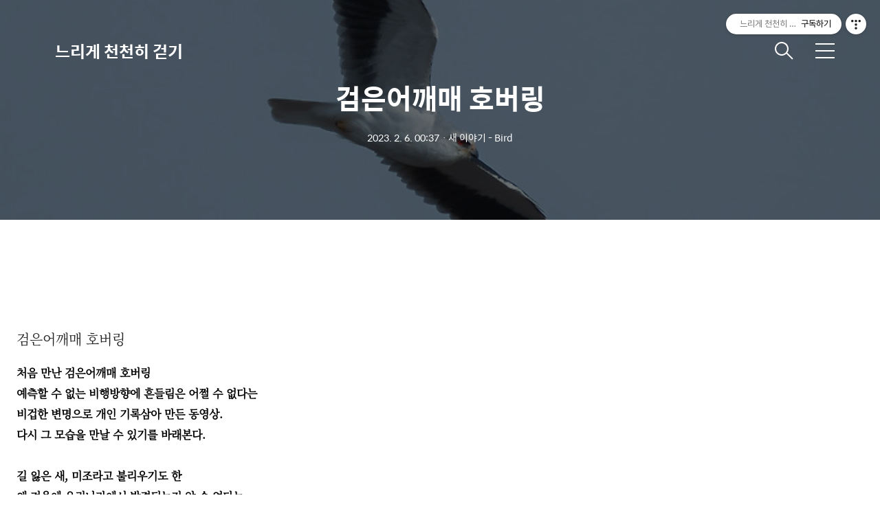

--- FILE ---
content_type: text/html;charset=UTF-8
request_url: https://miyoung-24.tistory.com/3158
body_size: 65049
content:
<!DOCTYPE html>
<html lang="ko">

                                                                                <head>
                <script type="text/javascript">if (!window.T) { window.T = {} }
window.T.config = {"TOP_SSL_URL":"https://www.tistory.com","PREVIEW":false,"ROLE":"guest","PREV_PAGE":"","NEXT_PAGE":"","BLOG":{"id":5449682,"name":"miyoung-24","title":"느리게 천천히 걷기","isDormancy":false,"nickName":"judy .","status":"open","profileStatus":"normal"},"NEED_COMMENT_LOGIN":true,"COMMENT_LOGIN_CONFIRM_MESSAGE":"이 블로그는 로그인한 사용자에게만 댓글 작성을 허용했습니다. 지금 로그인하시겠습니까?","LOGIN_URL":"https://www.tistory.com/auth/login/?redirectUrl=https://miyoung-24.tistory.com/3158","DEFAULT_URL":"https://miyoung-24.tistory.com","USER":{"name":null,"homepage":null,"id":0,"profileImage":null},"SUBSCRIPTION":{"status":"none","isConnected":false,"isPending":false,"isWait":false,"isProcessing":false,"isNone":true},"IS_LOGIN":false,"HAS_BLOG":false,"IS_SUPPORT":false,"IS_SCRAPABLE":false,"TOP_URL":"http://www.tistory.com","JOIN_URL":"https://www.tistory.com/member/join","PHASE":"prod","ROLE_GROUP":"visitor"};
window.T.entryInfo = {"entryId":3158,"isAuthor":false,"categoryId":529603,"categoryLabel":"새 이야기  - Bird"};
window.appInfo = {"domain":"tistory.com","topUrl":"https://www.tistory.com","loginUrl":"https://www.tistory.com/auth/login","logoutUrl":"https://www.tistory.com/auth/logout"};
window.initData = {};

window.TistoryBlog = {
    basePath: "",
    url: "https://miyoung-24.tistory.com",
    tistoryUrl: "https://miyoung-24.tistory.com",
    manageUrl: "https://miyoung-24.tistory.com/manage",
    token: "ngNRemW/Uz09r+Cbu/5fExaI2mx6n2vus8sJpvyKyEWAkdPVVYXnPmPBBtVRK5E7"
};
var servicePath = "";
var blogURL = "";</script>

                
                
                
                        <!-- BusinessLicenseInfo - START -->
        
            <link href="https://tistory1.daumcdn.net/tistory_admin/userblog/userblog-7c7a62cfef2026f12ec313f0ebcc6daafb4361d7/static/plugin/BusinessLicenseInfo/style.css" rel="stylesheet" type="text/css"/>

            <script>function switchFold(entryId) {
    var businessLayer = document.getElementById("businessInfoLayer_" + entryId);

    if (businessLayer) {
        if (businessLayer.className.indexOf("unfold_license") > 0) {
            businessLayer.className = "business_license_layer";
        } else {
            businessLayer.className = "business_license_layer unfold_license";
        }
    }
}
</script>

        
        <!-- BusinessLicenseInfo - END -->
        <!-- DaumShow - START -->
        <style type="text/css">#daumSearchBox {
    height: 21px;
    background-image: url(//i1.daumcdn.net/imgsrc.search/search_all/show/tistory/plugin/bg_search2_2.gif);
    margin: 5px auto;
    padding: 0;
}

#daumSearchBox input {
    background: none;
    margin: 0;
    padding: 0;
    border: 0;
}

#daumSearchBox #daumLogo {
    width: 34px;
    height: 21px;
    float: left;
    margin-right: 5px;
    background-image: url(//i1.daumcdn.net/img-media/tistory/img/bg_search1_2_2010ci.gif);
}

#daumSearchBox #show_q {
    background-color: transparent;
    border: none;
    font: 12px Gulim, Sans-serif;
    color: #555;
    margin-top: 4px;
    margin-right: 15px;
    float: left;
}

#daumSearchBox #show_btn {
    background-image: url(//i1.daumcdn.net/imgsrc.search/search_all/show/tistory/plugin/bt_search_2.gif);
    width: 37px;
    height: 21px;
    float: left;
    margin: 0;
    cursor: pointer;
    text-indent: -1000em;
}
</style>

        <!-- DaumShow - END -->

<!-- PreventCopyContents - START -->
<meta content="no" http-equiv="imagetoolbar"/>

<!-- PreventCopyContents - END -->

<!-- System - START -->

<!-- System - END -->

        <!-- GoogleSearchConsole - START -->
        
<!-- BEGIN GOOGLE_SITE_VERIFICATION -->
<meta name="google-site-verification" content="U5V47EFHr-mTN_j9sC76tr86mwlu6yDZnaxRhNYqymI"/>
<!-- END GOOGLE_SITE_VERIFICATION -->

        <!-- GoogleSearchConsole - END -->

        <!-- TistoryProfileLayer - START -->
        <link href="https://tistory1.daumcdn.net/tistory_admin/userblog/userblog-7c7a62cfef2026f12ec313f0ebcc6daafb4361d7/static/plugin/TistoryProfileLayer/style.css" rel="stylesheet" type="text/css"/>
<script type="text/javascript" src="https://tistory1.daumcdn.net/tistory_admin/userblog/userblog-7c7a62cfef2026f12ec313f0ebcc6daafb4361d7/static/plugin/TistoryProfileLayer/script.js"></script>

        <!-- TistoryProfileLayer - END -->

                
                <meta http-equiv="X-UA-Compatible" content="IE=Edge">
<meta name="format-detection" content="telephone=no">
<script src="//t1.daumcdn.net/tistory_admin/lib/jquery/jquery-3.5.1.min.js" integrity="sha256-9/aliU8dGd2tb6OSsuzixeV4y/faTqgFtohetphbbj0=" crossorigin="anonymous"></script>
<script type="text/javascript" src="//t1.daumcdn.net/tiara/js/v1/tiara-1.2.0.min.js"></script><meta name="referrer" content="always"/>
<meta name="google-adsense-platform-account" content="ca-host-pub-9691043933427338"/>
<meta name="google-adsense-platform-domain" content="tistory.com"/>
<meta name="description" content="검은어깨매 호버링 처음 만난 검은어깨매 호버링 예측할 수 없는 비행방향에 흔들림은 어쩔 수 없다는 비겁한 변명으로 개인 기록삼아 만든 동영상. 다시 그 모습을 만날 수 있기를 바래본다. 길 잃은 새, 미조라고 불리우기도 한 왜 겨울에 우리나라에서 발견되는지 알 수 없다는 신기하고 매력적인 새. 2013년 처음 발견되고 그 후 몇 차례 우리나라 이곳저곳에서 발견. 어쩌다 새 초보인 내게도 모습을 보여준 고마운 새로 기억될 것 같다 ㅎㅎ"/>
<meta property="og:type" content="article"/>
<meta property="og:url" content="https://miyoung-24.tistory.com/3158"/>
<meta property="og.article.author" content="judy ."/>
<meta property="og:site_name" content="느리게 천천히 걷기"/>
<meta property="og:title" content="검은어깨매 호버링"/>
<meta name="by" content="judy ."/>
<meta property="og:description" content="검은어깨매 호버링 처음 만난 검은어깨매 호버링 예측할 수 없는 비행방향에 흔들림은 어쩔 수 없다는 비겁한 변명으로 개인 기록삼아 만든 동영상. 다시 그 모습을 만날 수 있기를 바래본다. 길 잃은 새, 미조라고 불리우기도 한 왜 겨울에 우리나라에서 발견되는지 알 수 없다는 신기하고 매력적인 새. 2013년 처음 발견되고 그 후 몇 차례 우리나라 이곳저곳에서 발견. 어쩌다 새 초보인 내게도 모습을 보여준 고마운 새로 기억될 것 같다 ㅎㅎ"/>
<meta property="og:image" content="https://img1.daumcdn.net/thumb/R800x0/?scode=mtistory2&fname=https%3A%2F%2Fblog.kakaocdn.net%2Fdna%2FZfnZq%2FbtrX9E5IdDm%2FAAAAAAAAAAAAAAAAAAAAAL_et4O4hzk9WyOWA8JjBLoXiGKt-sxq3goXJs6_js4G%2Fimg.jpg%3Fcredential%3DyqXZFxpELC7KVnFOS48ylbz2pIh7yKj8%26expires%3D1772290799%26allow_ip%3D%26allow_referer%3D%26signature%3DwUmq46lc6MbuxYAMwsp33TS6bmM%253D"/>
<meta property="article:section" content="'사진'"/>
<meta name="twitter:card" content="summary_large_image"/>
<meta name="twitter:site" content="@TISTORY"/>
<meta name="twitter:title" content="검은어깨매 호버링"/>
<meta name="twitter:description" content="검은어깨매 호버링 처음 만난 검은어깨매 호버링 예측할 수 없는 비행방향에 흔들림은 어쩔 수 없다는 비겁한 변명으로 개인 기록삼아 만든 동영상. 다시 그 모습을 만날 수 있기를 바래본다. 길 잃은 새, 미조라고 불리우기도 한 왜 겨울에 우리나라에서 발견되는지 알 수 없다는 신기하고 매력적인 새. 2013년 처음 발견되고 그 후 몇 차례 우리나라 이곳저곳에서 발견. 어쩌다 새 초보인 내게도 모습을 보여준 고마운 새로 기억될 것 같다 ㅎㅎ"/>
<meta property="twitter:image" content="https://img1.daumcdn.net/thumb/R800x0/?scode=mtistory2&fname=https%3A%2F%2Fblog.kakaocdn.net%2Fdna%2FZfnZq%2FbtrX9E5IdDm%2FAAAAAAAAAAAAAAAAAAAAAL_et4O4hzk9WyOWA8JjBLoXiGKt-sxq3goXJs6_js4G%2Fimg.jpg%3Fcredential%3DyqXZFxpELC7KVnFOS48ylbz2pIh7yKj8%26expires%3D1772290799%26allow_ip%3D%26allow_referer%3D%26signature%3DwUmq46lc6MbuxYAMwsp33TS6bmM%253D"/>
<meta content="https://miyoung-24.tistory.com/3158" property="dg:plink" content="https://miyoung-24.tistory.com/3158"/>
<meta name="plink"/>
<meta name="title" content="검은어깨매 호버링"/>
<meta name="article:media_name" content="느리게 천천히 걷기"/>
<meta property="article:mobile_url" content="https://miyoung-24.tistory.com/m/3158"/>
<meta property="article:pc_url" content="https://miyoung-24.tistory.com/3158"/>
<meta property="article:mobile_view_url" content="https://miyoung-24.tistory.com/m/3158"/>
<meta property="article:pc_view_url" content="https://miyoung-24.tistory.com/3158"/>
<meta property="article:talk_channel_view_url" content="https://miyoung-24.tistory.com/m/3158"/>
<meta property="article:pc_service_home" content="https://www.tistory.com"/>
<meta property="article:mobile_service_home" content="https://www.tistory.com/m"/>
<meta property="article:txid" content="5449682_3158"/>
<meta property="article:published_time" content="2023-02-06T00:37:09+09:00"/>
<meta property="og:regDate" content="20230205053752"/>
<meta property="article:modified_time" content="2023-03-13T14:03:21+09:00"/>
<script type="module" src="https://tistory1.daumcdn.net/tistory_admin/userblog/userblog-7c7a62cfef2026f12ec313f0ebcc6daafb4361d7/static/pc/dist/index.js" defer=""></script>
<script type="text/javascript" src="https://tistory1.daumcdn.net/tistory_admin/userblog/userblog-7c7a62cfef2026f12ec313f0ebcc6daafb4361d7/static/pc/dist/index-legacy.js" defer="" nomodule="true"></script>
<script type="text/javascript" src="https://tistory1.daumcdn.net/tistory_admin/userblog/userblog-7c7a62cfef2026f12ec313f0ebcc6daafb4361d7/static/pc/dist/polyfills-legacy.js" defer="" nomodule="true"></script>
<link rel="stylesheet" type="text/css" href="https://t1.daumcdn.net/tistory_admin/www/style/font.css"/>
<link rel="stylesheet" type="text/css" href="https://tistory1.daumcdn.net/tistory_admin/userblog/userblog-7c7a62cfef2026f12ec313f0ebcc6daafb4361d7/static/style/content.css"/>
<link rel="stylesheet" type="text/css" href="https://tistory1.daumcdn.net/tistory_admin/userblog/userblog-7c7a62cfef2026f12ec313f0ebcc6daafb4361d7/static/pc/dist/index.css"/>
<link rel="stylesheet" type="text/css" href="https://tistory1.daumcdn.net/tistory_admin/userblog/userblog-7c7a62cfef2026f12ec313f0ebcc6daafb4361d7/static/style/uselessPMargin.css"/>
<script type="text/javascript">(function() {
    var tjQuery = jQuery.noConflict(true);
    window.tjQuery = tjQuery;
    window.orgjQuery = window.jQuery; window.jQuery = tjQuery;
    window.jQuery = window.orgjQuery; delete window.orgjQuery;
})()</script>
<script type="text/javascript" src="https://tistory1.daumcdn.net/tistory_admin/userblog/userblog-7c7a62cfef2026f12ec313f0ebcc6daafb4361d7/static/script/base.js"></script>
<script type="text/javascript" src="//developers.kakao.com/sdk/js/kakao.min.js"></script>

                
  <title>검은어깨매 호버링</title>
  <meta name="title" content="검은어깨매 호버링 :: 느리게 천천히 걷기" />
  <meta name="description" Content="느리게 천천히 걷기.
나비와 새,
여행과 사진,
그리고
소소한 일상과 짧은 여행기~

" />
  <meta charset="utf-8" />
  <meta name="viewport" content="width=device-width, height=device-height, initial-scale=1, minimum-scale=1.0, maximum-scale=1.0" />
  <meta http-equiv="X-UA-Compatible" content="IE=edge, chrome=1" />
  <link rel="alternate" type="application/rss+xml" title="느리게 천천히 걷기" href="https://miyoung-24.tistory.com/rss" />
  <link rel="shortcut icon" href="https://miyoung-24.tistory.com/favicon.ico" />
  <link rel="stylesheet" href="https://t1.daumcdn.net/tistory_admin/static/font/AvenirLTStd/AvenirLTStd.css" />
  <link rel="stylesheet" href="https://t1.daumcdn.net/tistory_admin/static/font/SpoqaHanSans/SpoqaHanSans.css" />
  <link rel="stylesheet" href="https://t1.daumcdn.net/tistory_admin/static/font/icomoon/icomoon.css" />
  <link rel="stylesheet" href="https://tistory1.daumcdn.net/tistory/5449682/skin/style.css?_version_=1679878682" />
  <link rel="stylesheet" href="https://tistory1.daumcdn.net/tistory/5449682/skin/images/slick.css?_version_=1679878682" />
  <script src="https://cdnjs.cloudflare.com/ajax/libs/jquery/3.3.1/jquery.js"></script>
  <script src="https://tistory1.daumcdn.net/tistory/5449682/skin/images/slick.js?_version_=1679878682"></script>
  <script src="https://tistory1.daumcdn.net/tistory/5449682/skin/images/common.js?_version_=1679878682"></script>
  <script src="https://unpkg.com/vh-check/dist/vh-check.min.js"></script>
  <script>
    (function () {
      // initialize the test
      var test = vhCheck();
    }());
  </script>


                
                
                <style type="text/css">.another_category {
    border: 1px solid #E5E5E5;
    padding: 10px 10px 5px;
    margin: 10px 0;
    clear: both;
}

.another_category h4 {
    font-size: 12px !important;
    margin: 0 !important;
    border-bottom: 1px solid #E5E5E5 !important;
    padding: 2px 0 6px !important;
}

.another_category h4 a {
    font-weight: bold !important;
}

.another_category table {
    table-layout: fixed;
    border-collapse: collapse;
    width: 100% !important;
    margin-top: 10px !important;
}

* html .another_category table {
    width: auto !important;
}

*:first-child + html .another_category table {
    width: auto !important;
}

.another_category th, .another_category td {
    padding: 0 0 4px !important;
}

.another_category th {
    text-align: left;
    font-size: 12px !important;
    font-weight: normal;
    word-break: break-all;
    overflow: hidden;
    line-height: 1.5;
}

.another_category td {
    text-align: right;
    width: 80px;
    font-size: 11px;
}

.another_category th a {
    font-weight: normal;
    text-decoration: none;
    border: none !important;
}

.another_category th a.current {
    font-weight: bold;
    text-decoration: none !important;
    border-bottom: 1px solid !important;
}

.another_category th span {
    font-weight: normal;
    text-decoration: none;
    font: 10px Tahoma, Sans-serif;
    border: none !important;
}

.another_category_color_gray, .another_category_color_gray h4 {
    border-color: #E5E5E5 !important;
}

.another_category_color_gray * {
    color: #909090 !important;
}

.another_category_color_gray th a.current {
    border-color: #909090 !important;
}

.another_category_color_gray h4, .another_category_color_gray h4 a {
    color: #737373 !important;
}

.another_category_color_red, .another_category_color_red h4 {
    border-color: #F6D4D3 !important;
}

.another_category_color_red * {
    color: #E86869 !important;
}

.another_category_color_red th a.current {
    border-color: #E86869 !important;
}

.another_category_color_red h4, .another_category_color_red h4 a {
    color: #ED0908 !important;
}

.another_category_color_green, .another_category_color_green h4 {
    border-color: #CCE7C8 !important;
}

.another_category_color_green * {
    color: #64C05B !important;
}

.another_category_color_green th a.current {
    border-color: #64C05B !important;
}

.another_category_color_green h4, .another_category_color_green h4 a {
    color: #3EA731 !important;
}

.another_category_color_blue, .another_category_color_blue h4 {
    border-color: #C8DAF2 !important;
}

.another_category_color_blue * {
    color: #477FD6 !important;
}

.another_category_color_blue th a.current {
    border-color: #477FD6 !important;
}

.another_category_color_blue h4, .another_category_color_blue h4 a {
    color: #1960CA !important;
}

.another_category_color_violet, .another_category_color_violet h4 {
    border-color: #E1CEEC !important;
}

.another_category_color_violet * {
    color: #9D64C5 !important;
}

.another_category_color_violet th a.current {
    border-color: #9D64C5 !important;
}

.another_category_color_violet h4, .another_category_color_violet h4 a {
    color: #7E2CB5 !important;
}
</style>

                
                <link rel="stylesheet" type="text/css" href="https://tistory1.daumcdn.net/tistory_admin/userblog/userblog-7c7a62cfef2026f12ec313f0ebcc6daafb4361d7/static/style/revenue.css"/>
<link rel="canonical" href="https://miyoung-24.tistory.com/3158"/>

<!-- BEGIN STRUCTURED_DATA -->
<script type="application/ld+json">
    {"@context":"http://schema.org","@type":"BlogPosting","mainEntityOfPage":{"@id":"https://miyoung-24.tistory.com/3158","name":null},"url":"https://miyoung-24.tistory.com/3158","headline":"검은어깨매 호버링","description":"검은어깨매 호버링 처음 만난 검은어깨매 호버링 예측할 수 없는 비행방향에 흔들림은 어쩔 수 없다는 비겁한 변명으로 개인 기록삼아 만든 동영상. 다시 그 모습을 만날 수 있기를 바래본다. 길 잃은 새, 미조라고 불리우기도 한 왜 겨울에 우리나라에서 발견되는지 알 수 없다는 신기하고 매력적인 새. 2013년 처음 발견되고 그 후 몇 차례 우리나라 이곳저곳에서 발견. 어쩌다 새 초보인 내게도 모습을 보여준 고마운 새로 기억될 것 같다 ㅎㅎ","author":{"@type":"Person","name":"judy .","logo":null},"image":{"@type":"ImageObject","url":"https://img1.daumcdn.net/thumb/R800x0/?scode=mtistory2&fname=https%3A%2F%2Fblog.kakaocdn.net%2Fdna%2FZfnZq%2FbtrX9E5IdDm%2FAAAAAAAAAAAAAAAAAAAAAL_et4O4hzk9WyOWA8JjBLoXiGKt-sxq3goXJs6_js4G%2Fimg.jpg%3Fcredential%3DyqXZFxpELC7KVnFOS48ylbz2pIh7yKj8%26expires%3D1772290799%26allow_ip%3D%26allow_referer%3D%26signature%3DwUmq46lc6MbuxYAMwsp33TS6bmM%253D","width":"800px","height":"800px"},"datePublished":"2023-02-06T00:37:09+09:00","dateModified":"2023-03-13T14:03:21+09:00","publisher":{"@type":"Organization","name":"TISTORY","logo":{"@type":"ImageObject","url":"https://t1.daumcdn.net/tistory_admin/static/images/openGraph/opengraph.png","width":"800px","height":"800px"}}}
</script>
<!-- END STRUCTURED_DATA -->
<link rel="stylesheet" type="text/css" href="https://tistory1.daumcdn.net/tistory_admin/userblog/userblog-7c7a62cfef2026f12ec313f0ebcc6daafb4361d7/static/style/dialog.css"/>
<link rel="stylesheet" type="text/css" href="//t1.daumcdn.net/tistory_admin/www/style/top/font.css"/>
<link rel="stylesheet" type="text/css" href="https://tistory1.daumcdn.net/tistory_admin/userblog/userblog-7c7a62cfef2026f12ec313f0ebcc6daafb4361d7/static/style/postBtn.css"/>
<link rel="stylesheet" type="text/css" href="https://tistory1.daumcdn.net/tistory_admin/userblog/userblog-7c7a62cfef2026f12ec313f0ebcc6daafb4361d7/static/style/tistory.css"/>
<script type="text/javascript" src="https://tistory1.daumcdn.net/tistory_admin/userblog/userblog-7c7a62cfef2026f12ec313f0ebcc6daafb4361d7/static/script/common.js"></script>

                
                </head>

                                                <body id="tt-body-page" class="theme_blue">
                
                
                
  
    <!-- warp / 테마 변경시 theme_pink / theme_blue / theme_green / theme_gray-->
    <div id="wrap">

      
      <!-- box_header -->
      <header class="box_header">
        <h1 class="title_logo">
          <a href="https://miyoung-24.tistory.com/" title="느리게 천천히 걷기" class="link_logo">
            
            
              느리게 천천히 걷기
            
          </a>
        </h1>

        <!-- <h1 class="title_logo" style="background-image:url('https://tistory1.daumcdn.net/tistory/5449682/skin/images/logo.jpg')"></h1> -->
        <button class="btn_search"></button>

        <!-- 메뉴 및 검색 버튼 클릭시 area_sidebar / area_popup 논처리 삭제 / body 에 style="overflow:hidden" 추가 -->
        <button type="button" class="btn_menu" title="메뉴"><span class="blind">메뉴</span></button>
      </header>
      <!-- // box_header -->

      <!-- container -->
      <div id="container">

        <!-- area_sidebar -->
        <aside class="area_sidebar thema_apply" style="display: none;">

          <div class="inner_sidebar">
            <div class="sidebar_header">
              <h1 class="title_logo">
                <a href="https://miyoung-24.tistory.com/" title="느리게 천천히 걷기" class="link_logo">
                  
                  
                    느리게 천천히 걷기
                  
                </a>
              </h1>
              <button type="button" class="btn_close" title="닫기"><span class="icon-Close"></span></button>
            </div>

            <div class="sidebar_contents">
              <div class="sidebar_menu">
                <div class="module module_plugin"><script type="text/javascript">window.chartData=[{"timestamp":"2026-01-26T00:00:00+09:00","count":53},{"timestamp":"2026-01-27T00:00:00+09:00","count":35},{"timestamp":"2026-01-28T00:00:00+09:00","count":22},{"timestamp":"2026-01-29T00:00:00+09:00","count":22},{"timestamp":"2026-01-30T00:00:00+09:00","count":80},{"timestamp":"2026-01-31T00:00:00+09:00","count":19},{"timestamp":"2026-02-01T00:00:00+09:00","count":15}];</script>
<script src="https://t1.daumcdn.net/tistory_admin/lib/chartjs/4.4.1/chart.umd.min.js"></script>
<script src="https://t1.daumcdn.net/tistory_admin/lib/chartjs/4.4.1/chart.js"></script>
<div id="chartdiv"><canvas id="chartctx"></canvas></div>
<div id="chart-time" style="font-size:11px;text-align:right;color:#999;margin-right:12px;">02-01 17:54</div></div>

              <!-- 태그 -->
              <div class="tag_zone">
                <h3 class="title_sidebar">태그</h3>
                <div class="box_tag">
                  <a href="/tag/%ED%83%90%EC%A1%B0" class="cloud4"> 탐조</a><a href="/tag/%EA%B5%AD%EB%82%B4%EC%97%AC%ED%96%89" class="cloud3"> 국내여행</a><a href="/tag/%EA%B2%A8%EC%9A%B8%EC%B2%A0%EC%83%88" class="cloud4"> 겨울철새</a><a href="/tag/%EB%8A%90%EB%A6%AC%EA%B2%8C%EC%B2%9C%EC%B2%9C%ED%9E%88%EA%B1%B7%EA%B8%B0" class="cloud1"> 느리게천천히걷기</a><a href="/tag/%EC%98%AC%EB%A6%BC%ED%94%BD%EA%B3%B5%EC%9B%90" class="cloud4"> 올림픽공원</a><a href="/tag/%EC%B2%9C%EC%97%B0%EA%B8%B0%EB%85%90%EB%AC%BC" class="cloud4"> 천연기념물</a><a href="/tag/%EC%95%BC%EC%83%9D%ED%99%94" class="cloud4"> 야생화</a><a href="/tag/%EC%B6%A9%EC%B2%AD%EB%8F%84%EC%97%AC%ED%96%89" class="cloud4"> 충청도여행</a><a href="/tag/%EA%B0%95%EC%9B%90%EB%8F%84" class="cloud4"> 강원도</a><a href="/tag/%EC%A5%AC%EB%94%94" class="cloud2"> 쥬디</a><a href="/tag/%EA%B2%BD%EC%83%81%EB%8F%84%EC%97%AC%ED%96%89" class="cloud4"> 경상도여행</a><a href="/tag/%EB%AC%BC%EC%88%98%EB%A6%AC" class="cloud4"> 물수리</a><a href="/tag/%EA%B0%95%EC%9B%90%EB%8F%84%EB%82%98%EB%B9%84" class="cloud4"> 강원도나비</a><a href="/tag/%EC%83%88%EC%82%AC%EC%A7%84" class="cloud4"> 새사진</a><a href="/tag/%EC%84%9C%EC%9A%B8%EA%B0%80%EB%B3%BC%EB%A7%8C%ED%95%9C%EA%B3%B3" class="cloud4"> 서울가볼만한곳</a><a href="/tag/%EB%82%98%EB%B9%84%EC%82%AC%EC%A7%84" class="cloud3"> 나비사진</a><a href="/tag/%EC%A0%84%EB%9D%BC%EB%8F%84%EC%97%AC%ED%96%89" class="cloud4"> 전라도여행</a><a href="/tag/%EA%B0%95%EC%9B%90%EB%8F%84%EC%97%AC%ED%96%89" class="cloud4"> 강원도여행</a><a href="/tag/%ED%95%9C%EA%B5%AD%EC%9D%98%EB%82%98%EB%B9%84" class="cloud3"> 한국의나비</a><a href="/tag/%EA%B2%BD%EA%B8%B0%EB%8F%84%EC%97%AC%ED%96%89" class="cloud4"> 경기도여행</a>
                </div>
              </div>
            
              <!-- 최근글 -->
              <div class="tag_board">
                <h3 class="title_sidebar">최근글</h3>
                <ul class="list_sidebar">
                  
                </ul>
              </div>
            
              <!-- 최근 댓글 -->
              <div class="tag_board">
                <h3 class="title_sidebar">댓글</h3>
                <ul class="list_sidebar">
                  
                </ul>
              </div>
            
              <!-- 공지사항 -->
              
                <div class="tag_board">
                  <h3 class="title_sidebar">공지사항</h3>
                  <ul class="list_sidebar">
                    
                      <li class="item_sidebar"><a href="/notice/3440">네이버</a></li>
                    
                  </ul>
                </div>
              
            
              <!-- 글 보관함 -->
              <div class="tag_board">
                <h3 class="title_sidebar">아카이브</h3>
                <ul class="list_sidebar">
                  
                </ul>
              </div>
            
          </div>

          <!-- 관리 -->
          <div class="box_tool">
            <div class="btn-for-guest">
              <a href="#" class="link_tool" data-action="login">로그인</a>
            </div>
            <div class="btn-for-user">
              <a href="#" class="link_tool" data-action="logout">로그아웃</a>
              <a href="https://miyoung-24.tistory.com/manage/entry/post" class="link_tool">글쓰기</a>
              <a href="https://miyoung-24.tistory.com/manage" class="link_tool">관리</a>
            </div>
          </div>
      </div>
    </div>

    <div class="dimmed_sidebar"></div>
    </aside>

    

    <!-- // area_sidebar -->

    <!-- area_popup -->
    <div class="area_popup" style="display: none;">
      <div class="area_search thema_apply">
        <div class="search_header">
          <h1 class="title_logo">
            <a href="https://miyoung-24.tistory.com/" title="느리게 천천히 걷기" class="link_logo">
              
              
                느리게 천천히 걷기
              
            </a>
          </h1>
          <button type="button" class="btn_close" title="닫기"><span class="icon-Close"></span></button>
        </div>

        <div class="search_content">
          <form action="" method="get">
            <legend><span class="blind">컨텐츠 검색</span></legend>
            <div class="box_form">
              <span class="icon-Search"></span>
              
                <input type="text" name="search" title="검색어 입력" placeholder="SEARCH" value="" class="inp_search"
                  onkeypress="if (event.keyCode == 13) { try {
    window.location.href = '/search' + '/' + looseURIEncode(document.getElementsByName('search')[0].value);
    document.getElementsByName('search')[0].value = '';
    return false;
} catch (e) {} }">
              
              <button type="button" title="검색어 삭제" class="btn_search_del">
                <svg xmlns="http://www.w3.org/2000/svg" width="23" height="23" viewBox="0 0 36 36" class="img_svg">
                  <defs>
                    <path id="textDelBtnSvg" d="M20 2C10.059 2 2 10.059 2 20s8.059 18 18 18 18-8.059 18-18S29.941 2 20 2zm8 24.6L26.6 28 20 21.4 13.4 28 12 26.6l6.6-6.6-6.6-6.6 1.4-1.4 6.6 6.6 6.6-6.6 1.4 1.4-6.6 6.6 6.6 6.6z" />
                  </defs>
                  <g fill="none" fill-rule="evenodd" transform="translate(-2 -2)">
                    <path d="M0 0h40v40H0z" />
                    <mask id="textDelBtnSvgMask" fill="#fff">
                      <use xlink:href="#textDelBtnSvg" />
                    </mask>
                    <g fill="#000" fill-opacity="1" mask="url(#textDelBtnSvgMask)" class="svg_bg">
                      <path d="M0 0h40v40H0z" />
                    </g>
                  </g>
                </svg>
              </button>
            </div>
          </form>

          
              <!-- 태그 -->
              <div class="tag_zone">
                <h3 class="title_sidebar">태그</h3>
                <div class="box_tag">
                  <a href="/tag/%ED%83%90%EC%A1%B0" class="cloud4"> 탐조</a><a href="/tag/%EA%B5%AD%EB%82%B4%EC%97%AC%ED%96%89" class="cloud3"> 국내여행</a><a href="/tag/%EA%B2%A8%EC%9A%B8%EC%B2%A0%EC%83%88" class="cloud4"> 겨울철새</a><a href="/tag/%EB%8A%90%EB%A6%AC%EA%B2%8C%EC%B2%9C%EC%B2%9C%ED%9E%88%EA%B1%B7%EA%B8%B0" class="cloud1"> 느리게천천히걷기</a><a href="/tag/%EC%98%AC%EB%A6%BC%ED%94%BD%EA%B3%B5%EC%9B%90" class="cloud4"> 올림픽공원</a><a href="/tag/%EC%B2%9C%EC%97%B0%EA%B8%B0%EB%85%90%EB%AC%BC" class="cloud4"> 천연기념물</a><a href="/tag/%EC%95%BC%EC%83%9D%ED%99%94" class="cloud4"> 야생화</a><a href="/tag/%EC%B6%A9%EC%B2%AD%EB%8F%84%EC%97%AC%ED%96%89" class="cloud4"> 충청도여행</a><a href="/tag/%EA%B0%95%EC%9B%90%EB%8F%84" class="cloud4"> 강원도</a><a href="/tag/%EC%A5%AC%EB%94%94" class="cloud2"> 쥬디</a><a href="/tag/%EA%B2%BD%EC%83%81%EB%8F%84%EC%97%AC%ED%96%89" class="cloud4"> 경상도여행</a><a href="/tag/%EB%AC%BC%EC%88%98%EB%A6%AC" class="cloud4"> 물수리</a><a href="/tag/%EA%B0%95%EC%9B%90%EB%8F%84%EB%82%98%EB%B9%84" class="cloud4"> 강원도나비</a><a href="/tag/%EC%83%88%EC%82%AC%EC%A7%84" class="cloud4"> 새사진</a><a href="/tag/%EC%84%9C%EC%9A%B8%EA%B0%80%EB%B3%BC%EB%A7%8C%ED%95%9C%EA%B3%B3" class="cloud4"> 서울가볼만한곳</a><a href="/tag/%EB%82%98%EB%B9%84%EC%82%AC%EC%A7%84" class="cloud3"> 나비사진</a><a href="/tag/%EC%A0%84%EB%9D%BC%EB%8F%84%EC%97%AC%ED%96%89" class="cloud4"> 전라도여행</a><a href="/tag/%EA%B0%95%EC%9B%90%EB%8F%84%EC%97%AC%ED%96%89" class="cloud4"> 강원도여행</a><a href="/tag/%ED%95%9C%EA%B5%AD%EC%9D%98%EB%82%98%EB%B9%84" class="cloud3"> 한국의나비</a><a href="/tag/%EA%B2%BD%EA%B8%B0%EB%8F%84%EC%97%AC%ED%96%89" class="cloud4"> 경기도여행</a>
                </div>
              </div>
            
              <!-- 최근글 -->
              <div class="tag_board">
                <h3 class="title_sidebar">최근글</h3>
                <ul class="list_sidebar">
                  
                </ul>
              </div>
            
              <!-- 최근 댓글 -->
              <div class="tag_board">
                <h3 class="title_sidebar">댓글</h3>
                <ul class="list_sidebar">
                  
                </ul>
              </div>
            
              <!-- 공지사항 -->
              
                <div class="tag_board">
                  <h3 class="title_sidebar">공지사항</h3>
                  <ul class="list_sidebar">
                    
                      <li class="item_sidebar"><a href="/notice/3440">네이버</a></li>
                    
                  </ul>
                </div>
              
            
              <!-- 글 보관함 -->
              <div class="tag_board">
                <h3 class="title_sidebar">아카이브</h3>
                <ul class="list_sidebar">
                  
                </ul>
              </div>
            
        </div>

      </div>
    </div>



    <!-- // area_popup -->

    <main id="main">
      <!-- area_cover -->
      
      <!-- // area_cover -->

      

  

      <!-- area_view -->
      <div class="area_view">
                  
              

    

      <!-- article_content -->
      <div class="area_article">

        <!-- 뷰페이지 상단 type css 구분 / type_article_header_common or type_article_header_cover -->
        <div class="article_header type_article_header_cover">
          <div class="inner_header" style="background-image:url('https://img1.daumcdn.net/thumb/R750x0/?scode=mtistory2&fname=https%3A%2F%2Fblog.kakaocdn.net%2Fdna%2FZfnZq%2FbtrX9E5IdDm%2FAAAAAAAAAAAAAAAAAAAAAL_et4O4hzk9WyOWA8JjBLoXiGKt-sxq3goXJs6_js4G%2Fimg.jpg%3Fcredential%3DyqXZFxpELC7KVnFOS48ylbz2pIh7yKj8%26expires%3D1772290799%26allow_ip%3D%26allow_referer%3D%26signature%3DwUmq46lc6MbuxYAMwsp33TS6bmM%253D')">
            <div class="info_text">
              <strong class="title_post">검은어깨매 호버링</strong>
			  <!-- 메뉴 상단 수정/삭제 추가 -->
              <p class="info"><span class="date">2023. 2. 6. 00:37</span>ㆍ<span>새 이야기  - Bird</span></p>
				<!-- 메뉴 상단 수정/삭제 추가 -->
            </div>
          </div>
        </div>

        <!-- 에디터 영역 -->
        <div class="article_view">
                      <!-- System - START -->

<!-- System - END -->

            <div class="tt_article_useless_p_margin contents_style"><p data-ke-size="size16">&nbsp;</p>
<p data-ke-size="size16">&nbsp;</p>
<h3 data-ke-size="size23"><span style="font-family: 'Noto Serif KR';">검은어깨매&nbsp;호버링</span></h3>
<p data-ke-size="size16"><b><span style="font-family: 'Noto Serif KR'; color: #000000;">처음 만난 검은어깨매 호버링</span></b></p>
<p data-ke-size="size16"><b><span style="font-family: 'Noto Serif KR'; color: #000000;">예측할 수 없는 비행방향에 흔들림은 어쩔 수 없다는</span></b></p>
<p data-ke-size="size16"><b><span style="font-family: 'Noto Serif KR'; color: #000000;">비겁한 변명으로&nbsp;개인 기록삼아 만든 동영상.</span></b></p>
<p data-ke-size="size16"><b><span style="font-family: 'Noto Serif KR'; color: #000000;">다시 그 모습을 만날 수 있기를 바래본다.</span></b></p>
<p data-ke-size="size16">&nbsp;</p>
<p data-ke-size="size16"><b><span style="font-family: 'Noto Serif KR'; color: #000000;">길 잃은 새, 미조라고 불리우기도 한</span></b></p>
<p data-ke-size="size16"><b><span style="font-family: 'Noto Serif KR'; color: #000000;">왜 겨울에 우리나라에서 발견되는지 알 수 없다는</span></b></p>
<p data-ke-size="size16"><b><span style="font-family: 'Noto Serif KR'; color: #000000;">신기하고 매력적인 새.</span></b></p>
<p data-ke-size="size16"><b><span style="font-family: 'Noto Serif KR'; color: #000000;">2013년 처음 발견되고 그 후 몇 차례</span></b></p>
<p data-ke-size="size16"><b><span style="font-family: 'Noto Serif KR'; color: #000000;">우리나라 이곳저곳에서 발견.</span></b></p>
<p data-ke-size="size16"><b><span style="font-family: 'Noto Serif KR'; color: #000000;">어쩌다 새 초보인 내게도 모습을 보여준 </span></b><b><span style="font-family: 'Noto Serif KR'; color: #000000;">고마운 새로</span></b></p>
<p data-ke-size="size16"><b><span style="font-family: 'Noto Serif KR'; color: #000000;">기억될 것 같다 ㅎㅎ</span></b></p>
<p data-ke-size="size16">&nbsp;</p>
<p data-ke-size="size16">&nbsp;</p>
<p><figure class="imageblock alignCenter" data-ke-mobileStyle="widthOrigin" data-filename="DSC09878.jpg" data-origin-width="1800" data-origin-height="1200"><span data-url="https://blog.kakaocdn.net/dna/bune6m/btrX40O7H8s/AAAAAAAAAAAAAAAAAAAAAJuPN87jHmRDrE91h6VOlxRDnApqkkLgYZ9nfXtdZeEl/img.jpg?credential=yqXZFxpELC7KVnFOS48ylbz2pIh7yKj8&expires=1772290799&allow_ip=&allow_referer=&signature=vibrB5u1xeeCYeq85u3hVZEBKMI%3D" data-phocus="https://blog.kakaocdn.net/dna/bune6m/btrX40O7H8s/AAAAAAAAAAAAAAAAAAAAAJuPN87jHmRDrE91h6VOlxRDnApqkkLgYZ9nfXtdZeEl/img.jpg?credential=yqXZFxpELC7KVnFOS48ylbz2pIh7yKj8&expires=1772290799&allow_ip=&allow_referer=&signature=vibrB5u1xeeCYeq85u3hVZEBKMI%3D"><img src="https://blog.kakaocdn.net/dna/bune6m/btrX40O7H8s/AAAAAAAAAAAAAAAAAAAAAJuPN87jHmRDrE91h6VOlxRDnApqkkLgYZ9nfXtdZeEl/img.jpg?credential=yqXZFxpELC7KVnFOS48ylbz2pIh7yKj8&expires=1772290799&allow_ip=&allow_referer=&signature=vibrB5u1xeeCYeq85u3hVZEBKMI%3D" srcset="https://img1.daumcdn.net/thumb/R1280x0/?scode=mtistory2&fname=https%3A%2F%2Fblog.kakaocdn.net%2Fdna%2Fbune6m%2FbtrX40O7H8s%2FAAAAAAAAAAAAAAAAAAAAAJuPN87jHmRDrE91h6VOlxRDnApqkkLgYZ9nfXtdZeEl%2Fimg.jpg%3Fcredential%3DyqXZFxpELC7KVnFOS48ylbz2pIh7yKj8%26expires%3D1772290799%26allow_ip%3D%26allow_referer%3D%26signature%3DvibrB5u1xeeCYeq85u3hVZEBKMI%253D" onerror="this.onerror=null; this.src='//t1.daumcdn.net/tistory_admin/static/images/no-image-v1.png'; this.srcset='//t1.daumcdn.net/tistory_admin/static/images/no-image-v1.png';" loading="lazy" width="1800" height="1200" data-filename="DSC09878.jpg" data-origin-width="1800" data-origin-height="1200"/></span></figure>
</p>
<p data-ke-size="size16">&nbsp;</p>
<p data-ke-size="size16">&nbsp;</p>
<p data-ke-size="size16">&nbsp;</p>
<p><figure class="imageblock alignCenter" data-ke-mobileStyle="widthOrigin" data-filename="DSC09882.jpg" data-origin-width="1800" data-origin-height="1200"><span data-url="https://blog.kakaocdn.net/dna/mIQ14/btrX3207qmw/AAAAAAAAAAAAAAAAAAAAAPjJqUnL-xFAcb8yfZWgXI5L3Ot0EIj2j6Uy4W6_8qMZ/img.jpg?credential=yqXZFxpELC7KVnFOS48ylbz2pIh7yKj8&expires=1772290799&allow_ip=&allow_referer=&signature=O0v%2BasKDxlODkybnmMilOyQ0z7I%3D" data-phocus="https://blog.kakaocdn.net/dna/mIQ14/btrX3207qmw/AAAAAAAAAAAAAAAAAAAAAPjJqUnL-xFAcb8yfZWgXI5L3Ot0EIj2j6Uy4W6_8qMZ/img.jpg?credential=yqXZFxpELC7KVnFOS48ylbz2pIh7yKj8&expires=1772290799&allow_ip=&allow_referer=&signature=O0v%2BasKDxlODkybnmMilOyQ0z7I%3D"><img src="https://blog.kakaocdn.net/dna/mIQ14/btrX3207qmw/AAAAAAAAAAAAAAAAAAAAAPjJqUnL-xFAcb8yfZWgXI5L3Ot0EIj2j6Uy4W6_8qMZ/img.jpg?credential=yqXZFxpELC7KVnFOS48ylbz2pIh7yKj8&expires=1772290799&allow_ip=&allow_referer=&signature=O0v%2BasKDxlODkybnmMilOyQ0z7I%3D" srcset="https://img1.daumcdn.net/thumb/R1280x0/?scode=mtistory2&fname=https%3A%2F%2Fblog.kakaocdn.net%2Fdna%2FmIQ14%2FbtrX3207qmw%2FAAAAAAAAAAAAAAAAAAAAAPjJqUnL-xFAcb8yfZWgXI5L3Ot0EIj2j6Uy4W6_8qMZ%2Fimg.jpg%3Fcredential%3DyqXZFxpELC7KVnFOS48ylbz2pIh7yKj8%26expires%3D1772290799%26allow_ip%3D%26allow_referer%3D%26signature%3DO0v%252BasKDxlODkybnmMilOyQ0z7I%253D" onerror="this.onerror=null; this.src='//t1.daumcdn.net/tistory_admin/static/images/no-image-v1.png'; this.srcset='//t1.daumcdn.net/tistory_admin/static/images/no-image-v1.png';" loading="lazy" width="1800" height="1200" data-filename="DSC09882.jpg" data-origin-width="1800" data-origin-height="1200"/></span></figure>
</p>
<p data-ke-size="size16">&nbsp;</p>
<p data-ke-size="size16">&nbsp;</p>
<p data-ke-size="size16">&nbsp;</p>
<p><figure class="imageblock alignCenter" data-ke-mobileStyle="widthOrigin" data-filename="DSC09889.jpg" data-origin-width="1800" data-origin-height="1200"><span data-url="https://blog.kakaocdn.net/dna/ZfnZq/btrX9E5IdDm/AAAAAAAAAAAAAAAAAAAAAL_et4O4hzk9WyOWA8JjBLoXiGKt-sxq3goXJs6_js4G/img.jpg?credential=yqXZFxpELC7KVnFOS48ylbz2pIh7yKj8&expires=1772290799&allow_ip=&allow_referer=&signature=wUmq46lc6MbuxYAMwsp33TS6bmM%3D" data-phocus="https://blog.kakaocdn.net/dna/ZfnZq/btrX9E5IdDm/AAAAAAAAAAAAAAAAAAAAAL_et4O4hzk9WyOWA8JjBLoXiGKt-sxq3goXJs6_js4G/img.jpg?credential=yqXZFxpELC7KVnFOS48ylbz2pIh7yKj8&expires=1772290799&allow_ip=&allow_referer=&signature=wUmq46lc6MbuxYAMwsp33TS6bmM%3D"><img src="https://blog.kakaocdn.net/dna/ZfnZq/btrX9E5IdDm/AAAAAAAAAAAAAAAAAAAAAL_et4O4hzk9WyOWA8JjBLoXiGKt-sxq3goXJs6_js4G/img.jpg?credential=yqXZFxpELC7KVnFOS48ylbz2pIh7yKj8&expires=1772290799&allow_ip=&allow_referer=&signature=wUmq46lc6MbuxYAMwsp33TS6bmM%3D" srcset="https://img1.daumcdn.net/thumb/R1280x0/?scode=mtistory2&fname=https%3A%2F%2Fblog.kakaocdn.net%2Fdna%2FZfnZq%2FbtrX9E5IdDm%2FAAAAAAAAAAAAAAAAAAAAAL_et4O4hzk9WyOWA8JjBLoXiGKt-sxq3goXJs6_js4G%2Fimg.jpg%3Fcredential%3DyqXZFxpELC7KVnFOS48ylbz2pIh7yKj8%26expires%3D1772290799%26allow_ip%3D%26allow_referer%3D%26signature%3DwUmq46lc6MbuxYAMwsp33TS6bmM%253D" onerror="this.onerror=null; this.src='//t1.daumcdn.net/tistory_admin/static/images/no-image-v1.png'; this.srcset='//t1.daumcdn.net/tistory_admin/static/images/no-image-v1.png';" loading="lazy" width="1800" height="1200" data-filename="DSC09889.jpg" data-origin-width="1800" data-origin-height="1200"/></span></figure>
</p>
<p data-ke-size="size16">&nbsp;</p>
<p data-ke-size="size16">&nbsp;</p>
<p data-ke-size="size16">&nbsp;</p>
<p><figure class="imageblock alignCenter" data-ke-mobileStyle="widthOrigin" data-filename="DSC09898.jpg" data-origin-width="1800" data-origin-height="1200"><span data-url="https://blog.kakaocdn.net/dna/dJv2de/btrYcig0Q0i/AAAAAAAAAAAAAAAAAAAAAP89piutQpeCBHmGV5TnBrDAeR3x_FDxxSQoGmJhHcxq/img.jpg?credential=yqXZFxpELC7KVnFOS48ylbz2pIh7yKj8&expires=1772290799&allow_ip=&allow_referer=&signature=p%2BZI5Rz725NoTfjo4T4obJZ1KGw%3D" data-phocus="https://blog.kakaocdn.net/dna/dJv2de/btrYcig0Q0i/AAAAAAAAAAAAAAAAAAAAAP89piutQpeCBHmGV5TnBrDAeR3x_FDxxSQoGmJhHcxq/img.jpg?credential=yqXZFxpELC7KVnFOS48ylbz2pIh7yKj8&expires=1772290799&allow_ip=&allow_referer=&signature=p%2BZI5Rz725NoTfjo4T4obJZ1KGw%3D"><img src="https://blog.kakaocdn.net/dna/dJv2de/btrYcig0Q0i/AAAAAAAAAAAAAAAAAAAAAP89piutQpeCBHmGV5TnBrDAeR3x_FDxxSQoGmJhHcxq/img.jpg?credential=yqXZFxpELC7KVnFOS48ylbz2pIh7yKj8&expires=1772290799&allow_ip=&allow_referer=&signature=p%2BZI5Rz725NoTfjo4T4obJZ1KGw%3D" srcset="https://img1.daumcdn.net/thumb/R1280x0/?scode=mtistory2&fname=https%3A%2F%2Fblog.kakaocdn.net%2Fdna%2FdJv2de%2FbtrYcig0Q0i%2FAAAAAAAAAAAAAAAAAAAAAP89piutQpeCBHmGV5TnBrDAeR3x_FDxxSQoGmJhHcxq%2Fimg.jpg%3Fcredential%3DyqXZFxpELC7KVnFOS48ylbz2pIh7yKj8%26expires%3D1772290799%26allow_ip%3D%26allow_referer%3D%26signature%3Dp%252BZI5Rz725NoTfjo4T4obJZ1KGw%253D" onerror="this.onerror=null; this.src='//t1.daumcdn.net/tistory_admin/static/images/no-image-v1.png'; this.srcset='//t1.daumcdn.net/tistory_admin/static/images/no-image-v1.png';" loading="lazy" width="1800" height="1200" data-filename="DSC09898.jpg" data-origin-width="1800" data-origin-height="1200"/></span></figure>
</p>
<p data-ke-size="size16">&nbsp;</p>
<p data-ke-size="size16">&nbsp;</p>
<p data-ke-size="size16">&nbsp;</p>
<p><figure class="imageblock alignCenter" data-ke-mobileStyle="widthOrigin" data-filename="DSC09902.jpg" data-origin-width="1800" data-origin-height="1200"><span data-url="https://blog.kakaocdn.net/dna/bHtTKc/btrX2Yx6aDh/AAAAAAAAAAAAAAAAAAAAAAaIPj1omxobvkRJ3YsQXZ-6r160Wr3ERsUnnEJcLl54/img.jpg?credential=yqXZFxpELC7KVnFOS48ylbz2pIh7yKj8&expires=1772290799&allow_ip=&allow_referer=&signature=pYVpBSY4p2Zf%2BeUY8W1C4P8mmeg%3D" data-phocus="https://blog.kakaocdn.net/dna/bHtTKc/btrX2Yx6aDh/AAAAAAAAAAAAAAAAAAAAAAaIPj1omxobvkRJ3YsQXZ-6r160Wr3ERsUnnEJcLl54/img.jpg?credential=yqXZFxpELC7KVnFOS48ylbz2pIh7yKj8&expires=1772290799&allow_ip=&allow_referer=&signature=pYVpBSY4p2Zf%2BeUY8W1C4P8mmeg%3D"><img src="https://blog.kakaocdn.net/dna/bHtTKc/btrX2Yx6aDh/AAAAAAAAAAAAAAAAAAAAAAaIPj1omxobvkRJ3YsQXZ-6r160Wr3ERsUnnEJcLl54/img.jpg?credential=yqXZFxpELC7KVnFOS48ylbz2pIh7yKj8&expires=1772290799&allow_ip=&allow_referer=&signature=pYVpBSY4p2Zf%2BeUY8W1C4P8mmeg%3D" srcset="https://img1.daumcdn.net/thumb/R1280x0/?scode=mtistory2&fname=https%3A%2F%2Fblog.kakaocdn.net%2Fdna%2FbHtTKc%2FbtrX2Yx6aDh%2FAAAAAAAAAAAAAAAAAAAAAAaIPj1omxobvkRJ3YsQXZ-6r160Wr3ERsUnnEJcLl54%2Fimg.jpg%3Fcredential%3DyqXZFxpELC7KVnFOS48ylbz2pIh7yKj8%26expires%3D1772290799%26allow_ip%3D%26allow_referer%3D%26signature%3DpYVpBSY4p2Zf%252BeUY8W1C4P8mmeg%253D" onerror="this.onerror=null; this.src='//t1.daumcdn.net/tistory_admin/static/images/no-image-v1.png'; this.srcset='//t1.daumcdn.net/tistory_admin/static/images/no-image-v1.png';" loading="lazy" width="1800" height="1200" data-filename="DSC09902.jpg" data-origin-width="1800" data-origin-height="1200"/></span></figure>
</p>
<p data-ke-size="size16">&nbsp;</p>
<p data-ke-size="size16">&nbsp;</p>
<p data-ke-size="size16">&nbsp;</p>
<p><figure class="imageblock alignCenter" data-ke-mobileStyle="widthOrigin" data-filename="DSC09915.jpg" data-origin-width="1800" data-origin-height="1200"><span data-url="https://blog.kakaocdn.net/dna/oCmik/btrX2YkCaEm/AAAAAAAAAAAAAAAAAAAAAGdEU7XnHYLKti-UbOjSzSvvlYGz8ihXhJOCSakG6YQU/img.jpg?credential=yqXZFxpELC7KVnFOS48ylbz2pIh7yKj8&expires=1772290799&allow_ip=&allow_referer=&signature=cqPNg3ikPseENXxdbuNYzliDwkU%3D" data-phocus="https://blog.kakaocdn.net/dna/oCmik/btrX2YkCaEm/AAAAAAAAAAAAAAAAAAAAAGdEU7XnHYLKti-UbOjSzSvvlYGz8ihXhJOCSakG6YQU/img.jpg?credential=yqXZFxpELC7KVnFOS48ylbz2pIh7yKj8&expires=1772290799&allow_ip=&allow_referer=&signature=cqPNg3ikPseENXxdbuNYzliDwkU%3D"><img src="https://blog.kakaocdn.net/dna/oCmik/btrX2YkCaEm/AAAAAAAAAAAAAAAAAAAAAGdEU7XnHYLKti-UbOjSzSvvlYGz8ihXhJOCSakG6YQU/img.jpg?credential=yqXZFxpELC7KVnFOS48ylbz2pIh7yKj8&expires=1772290799&allow_ip=&allow_referer=&signature=cqPNg3ikPseENXxdbuNYzliDwkU%3D" srcset="https://img1.daumcdn.net/thumb/R1280x0/?scode=mtistory2&fname=https%3A%2F%2Fblog.kakaocdn.net%2Fdna%2FoCmik%2FbtrX2YkCaEm%2FAAAAAAAAAAAAAAAAAAAAAGdEU7XnHYLKti-UbOjSzSvvlYGz8ihXhJOCSakG6YQU%2Fimg.jpg%3Fcredential%3DyqXZFxpELC7KVnFOS48ylbz2pIh7yKj8%26expires%3D1772290799%26allow_ip%3D%26allow_referer%3D%26signature%3DcqPNg3ikPseENXxdbuNYzliDwkU%253D" onerror="this.onerror=null; this.src='//t1.daumcdn.net/tistory_admin/static/images/no-image-v1.png'; this.srcset='//t1.daumcdn.net/tistory_admin/static/images/no-image-v1.png';" loading="lazy" width="1800" height="1200" data-filename="DSC09915.jpg" data-origin-width="1800" data-origin-height="1200"/></span></figure>
</p>
<p data-ke-size="size16">&nbsp;</p>
<p data-ke-size="size16">&nbsp;</p>
<p data-ke-size="size16">&nbsp;</p>
<p><figure class="imageblock alignCenter" data-ke-mobileStyle="widthOrigin" data-filename="DSC09916.jpg" data-origin-width="1800" data-origin-height="1200"><span data-url="https://blog.kakaocdn.net/dna/dQoPDo/btrX2nELj1H/AAAAAAAAAAAAAAAAAAAAAK7ZYoqFLE9qX78cTHq7Z557MVDcJ47sWeVyCP9N0e2q/img.jpg?credential=yqXZFxpELC7KVnFOS48ylbz2pIh7yKj8&expires=1772290799&allow_ip=&allow_referer=&signature=1ODKxf4ra8q4D4stoSahsfGc%2B%2BM%3D" data-phocus="https://blog.kakaocdn.net/dna/dQoPDo/btrX2nELj1H/AAAAAAAAAAAAAAAAAAAAAK7ZYoqFLE9qX78cTHq7Z557MVDcJ47sWeVyCP9N0e2q/img.jpg?credential=yqXZFxpELC7KVnFOS48ylbz2pIh7yKj8&expires=1772290799&allow_ip=&allow_referer=&signature=1ODKxf4ra8q4D4stoSahsfGc%2B%2BM%3D"><img src="https://blog.kakaocdn.net/dna/dQoPDo/btrX2nELj1H/AAAAAAAAAAAAAAAAAAAAAK7ZYoqFLE9qX78cTHq7Z557MVDcJ47sWeVyCP9N0e2q/img.jpg?credential=yqXZFxpELC7KVnFOS48ylbz2pIh7yKj8&expires=1772290799&allow_ip=&allow_referer=&signature=1ODKxf4ra8q4D4stoSahsfGc%2B%2BM%3D" srcset="https://img1.daumcdn.net/thumb/R1280x0/?scode=mtistory2&fname=https%3A%2F%2Fblog.kakaocdn.net%2Fdna%2FdQoPDo%2FbtrX2nELj1H%2FAAAAAAAAAAAAAAAAAAAAAK7ZYoqFLE9qX78cTHq7Z557MVDcJ47sWeVyCP9N0e2q%2Fimg.jpg%3Fcredential%3DyqXZFxpELC7KVnFOS48ylbz2pIh7yKj8%26expires%3D1772290799%26allow_ip%3D%26allow_referer%3D%26signature%3D1ODKxf4ra8q4D4stoSahsfGc%252B%252BM%253D" onerror="this.onerror=null; this.src='//t1.daumcdn.net/tistory_admin/static/images/no-image-v1.png'; this.srcset='//t1.daumcdn.net/tistory_admin/static/images/no-image-v1.png';" loading="lazy" width="1800" height="1200" data-filename="DSC09916.jpg" data-origin-width="1800" data-origin-height="1200"/></span></figure>
</p>
<p data-ke-size="size16">&nbsp;</p>
<p data-ke-size="size16">&nbsp;</p>
<p data-ke-size="size16">&nbsp;</p>
<figure data-ke-type="video" data-ke-style="alignCenter" data-video-host="youtube" data-video-url="https://www.youtube.com/watch?v=X4Qpqwt8md0" data-video-thumbnail="https://blog.kakaocdn.net/dna/bNDkSR/hyRTQLPN1Z/AAAAAAAAAAAAAAAAAAAAAF1VSAdfUI88ymM7jR4BNSbQ_zb3Hr38g29UThe9Jq7X/img.jpg?credential=yqXZFxpELC7KVnFOS48ylbz2pIh7yKj8&expires=1772290799&allow_ip=&allow_referer=&signature=LgPR2Lb8tzILiIS%2Bw6mTKJCXmtg%3D" data-video-width="860" data-video-height="484" data-video-origin-width="860" data-video-origin-height="484" data-ke-mobilestyle="widthContent" data-video-title="검은어깨매, 검은죽지솔개 Black winged Kite" data-original-url=""><iframe src="https://www.youtube.com/embed/X4Qpqwt8md0" width="860" height="484" frameborder="" allowfullscreen="true"></iframe>
<figcaption style="display: none;"></figcaption>
</figure>
<p data-ke-size="size16">&nbsp;</p>
<p data-ke-size="size16">&nbsp;</p></div>
            <!-- System - START -->

<!-- System - END -->

                    <div class="container_postbtn #post_button_group">
  <div class="postbtn_like"><script>window.ReactionButtonType = 'reaction';
window.ReactionApiUrl = '//miyoung-24.tistory.com/reaction';
window.ReactionReqBody = {
    entryId: 3158
}</script>
<div class="wrap_btn" id="reaction-3158" data-tistory-react-app="Reaction"></div><div class="wrap_btn wrap_btn_share"><button type="button" class="btn_post sns_btn btn_share" aria-expanded="false" data-thumbnail-url="https://img1.daumcdn.net/thumb/R800x0/?scode=mtistory2&amp;fname=https%3A%2F%2Fblog.kakaocdn.net%2Fdna%2FZfnZq%2FbtrX9E5IdDm%2FAAAAAAAAAAAAAAAAAAAAAL_et4O4hzk9WyOWA8JjBLoXiGKt-sxq3goXJs6_js4G%2Fimg.jpg%3Fcredential%3DyqXZFxpELC7KVnFOS48ylbz2pIh7yKj8%26expires%3D1772290799%26allow_ip%3D%26allow_referer%3D%26signature%3DwUmq46lc6MbuxYAMwsp33TS6bmM%253D" data-title="검은어깨매 호버링" data-description="검은어깨매 호버링 처음 만난 검은어깨매 호버링 예측할 수 없는 비행방향에 흔들림은 어쩔 수 없다는 비겁한 변명으로 개인 기록삼아 만든 동영상. 다시 그 모습을 만날 수 있기를 바래본다. 길 잃은 새, 미조라고 불리우기도 한 왜 겨울에 우리나라에서 발견되는지 알 수 없다는 신기하고 매력적인 새. 2013년 처음 발견되고 그 후 몇 차례 우리나라 이곳저곳에서 발견. 어쩌다 새 초보인 내게도 모습을 보여준 고마운 새로 기억될 것 같다 ㅎㅎ" data-profile-image="https://tistory1.daumcdn.net/tistory/5449682/attach/9f09872e98df4094aee340118f0c32aa" data-profile-name="judy ." data-pc-url="https://miyoung-24.tistory.com/3158" data-relative-pc-url="/3158" data-blog-title="느리게 천천히 걷기"><span class="ico_postbtn ico_share">공유하기</span></button>
  <div class="layer_post" id="tistorySnsLayer"></div>
</div><div class="wrap_btn wrap_btn_etc" data-entry-id="3158" data-entry-visibility="public" data-category-visibility="public"><button type="button" class="btn_post btn_etc2" aria-expanded="false"><span class="ico_postbtn ico_etc">게시글 관리</span></button>
  <div class="layer_post" id="tistoryEtcLayer"></div>
</div></div>
<button type="button" class="btn_menu_toolbar btn_subscription #subscribe" data-blog-id="5449682" data-url="https://miyoung-24.tistory.com/3158" data-device="web_pc" data-tiara-action-name="구독 버튼_클릭"><em class="txt_state"></em><strong class="txt_tool_id">느리게 천천히 걷기</strong><span class="img_common_tistory ico_check_type1"></span></button>  <div data-tistory-react-app="SupportButton"></div>
</div>

                    <!-- PostListinCategory - START -->
<div class="another_category another_category_color_blue">
  <h4>'<a href="/category/%EC%83%88%20%EC%9D%B4%EC%95%BC%EA%B8%B0%20%20-%20Bird">새 이야기  - Bird</a>' 카테고리의 다른 글</h4>
  <table>
    <tr>
      <th><a href="/3152">들깨밭으로 찾아온 방울새와 멧새</a>&nbsp;&nbsp;<span>(4)</span></th>
      <td>2023.02.09</td>
    </tr>
    <tr>
      <th><a href="/3156">검은어깨매를 기다리며 만난 새들(털발말똥가리 외....)</a>&nbsp;&nbsp;<span>(8)</span></th>
      <td>2023.02.08</td>
    </tr>
    <tr>
      <th><a href="/3150">흑색형 큰말똥가리</a>&nbsp;&nbsp;<span>(2)</span></th>
      <td>2023.02.07</td>
    </tr>
    <tr>
      <th><a href="/3148">흰죽지수리 Eastern Imperial Eagle</a>&nbsp;&nbsp;<span>(2)</span></th>
      <td>2023.02.05</td>
    </tr>
    <tr>
      <th><a href="/3155">검은어깨매 Black-winged Kite, (검은죽지솔개)</a>&nbsp;&nbsp;<span>(6)</span></th>
      <td>2023.02.03</td>
    </tr>
    <tr>
      <th><a href="/3149">반가운 소식 전해주렴~~ 흰까치</a>&nbsp;&nbsp;<span>(8)</span></th>
      <td>2023.02.02</td>
    </tr>
  </table>
</div>

<!-- PostListinCategory - END -->

        </div>
        <!-- article_content -->
        <div class="article_content">
          <!-- <ul class="list_share list_sns">
                                  <li class="item_share"><a href="#" class="link_share link_facebook" data-service="facebook"><span class="icon-Facebook"></span><span class="blind">페이스북</span></a></li>
                                  <li class="item_share"><a href="#" class="link_share link_twitter" data-service="twitter"><span class="icon-Twitter"></span><span class="blind">트위터</span></a></li>
                                  <li class="item_share"><a href="#" class="link_share link_story" data-service="kakaostory"><span class="icon-Story"></span><span class="blind">카카오스토리</span></a></li>
                                  <li class="item_share"><a href="#" class="link_share link_kakao" data-service="kakaotalk"><span class="icon-Kakao"></span><span class="blind">카카오톡</span></a></li>
                              </ul> -->

          

          
            <!-- area_related -->
            <div class="area_related">
              <h3 class="title_related">관련글</h3>
              <ul class="list_related">
                
                  <li class="item_related">
                    <a href="/3156?category=529603" class="link_related">
                      <span class="thumnail item-thumbnail" style="background-image:url('https://img1.daumcdn.net/thumb/R750x0/?scode=mtistory2&fname=https%3A%2F%2Fblog.kakaocdn.net%2Fdna%2FVl2r8%2FbtrX3Zv3XvW%2FAAAAAAAAAAAAAAAAAAAAAHueRurFVK1yyV16MwiDEeL15alAkNyO4c9LbNrmn2B6%2Fimg.jpg%3Fcredential%3DyqXZFxpELC7KVnFOS48ylbz2pIh7yKj8%26expires%3D1772290799%26allow_ip%3D%26allow_referer%3D%26signature%3D4hQpp2tZtb5SWCFXjmZGI8OGXfU%253D')"></span>
                      <div class="box_content">
                        <strong>검은어깨매를 기다리며 만난 새들(털발말똥가리 외....)</strong>
                        <span class="info">2023.02.08</span>
                      </div>
                    </a>
                  </li>
                
                  <li class="item_related">
                    <a href="/3150?category=529603" class="link_related">
                      <span class="thumnail item-thumbnail" style="background-image:url('https://img1.daumcdn.net/thumb/R750x0/?scode=mtistory2&fname=https%3A%2F%2Fblog.kakaocdn.net%2Fdna%2FbOt5MZ%2FbtrXC0ha7Mv%2FAAAAAAAAAAAAAAAAAAAAAAJ8ZRDHYKyczRSO2qVGjcJC2naYv96hwGm389_WcZ1R%2Fimg.jpg%3Fcredential%3DyqXZFxpELC7KVnFOS48ylbz2pIh7yKj8%26expires%3D1772290799%26allow_ip%3D%26allow_referer%3D%26signature%3DEZJo5wqcZOsi3pQ3aIGxn%252BitYA0%253D')"></span>
                      <div class="box_content">
                        <strong>흑색형 큰말똥가리</strong>
                        <span class="info">2023.02.07</span>
                      </div>
                    </a>
                  </li>
                
                  <li class="item_related">
                    <a href="/3148?category=529603" class="link_related">
                      <span class="thumnail item-thumbnail" style="background-image:url('https://img1.daumcdn.net/thumb/R750x0/?scode=mtistory2&fname=https%3A%2F%2Fblog.kakaocdn.net%2Fdna%2FbmcSE3%2FbtrXAj9d43F%2FAAAAAAAAAAAAAAAAAAAAAIDvOIevLP441Th7zJEeZwu-fStwl5Iwz_49mbEhJLc3%2Fimg.jpg%3Fcredential%3DyqXZFxpELC7KVnFOS48ylbz2pIh7yKj8%26expires%3D1772290799%26allow_ip%3D%26allow_referer%3D%26signature%3D%252BEIR3PMVZAMNkeW8%252FHCN7%252FyLZ4E%253D')"></span>
                      <div class="box_content">
                        <strong>흰죽지수리 Eastern Imperial Eagle</strong>
                        <span class="info">2023.02.05</span>
                      </div>
                    </a>
                  </li>
                
                  <li class="item_related">
                    <a href="/3155?category=529603" class="link_related">
                      <span class="thumnail item-thumbnail" style="background-image:url('https://img1.daumcdn.net/thumb/R750x0/?scode=mtistory2&fname=https%3A%2F%2Fblog.kakaocdn.net%2Fdna%2Fm17Rf%2FbtrXQL0blpf%2FAAAAAAAAAAAAAAAAAAAAAHbTVWBUo4Xa58MoOoDXeeTIHxtrJ2bS8G6gnPE0sA2y%2Fimg.jpg%3Fcredential%3DyqXZFxpELC7KVnFOS48ylbz2pIh7yKj8%26expires%3D1772290799%26allow_ip%3D%26allow_referer%3D%26signature%3DYWCgniIxmhvW%252F8mHgluqWV2O54s%253D')"></span>
                      <div class="box_content">
                        <strong>검은어깨매 Black-winged Kite, (검은죽지솔개)</strong>
                        <span class="info">2023.02.03</span>
                      </div>
                    </a>
                  </li>
                
              </ul>
            </div>
            <!-- // area_related -->
          

          <!-- area_reply -->
          <div class="area_reply">

            <div class="box_reply_info">
              <a href="#rp" onclick="" class="reply_events">댓글 <span>4</span></a>
            </div>

            <!-- reply_content -->
            <div class="reply_content">
              <button type="button" class="btn_more btn_replymore" style="display:none;">+ 이전 댓글 더보기</button>

              <div data-tistory-react-app="Namecard"></div>

            </div>
            <!-- // reply_content -->

          </div>
          <!-- // area_reply -->
        </div>
        <!-- // article_content -->

      </div>
      <!-- article_content -->


    
  
              
          
      </div>
      <!-- // area_view -->

      

      

      

      

      

      


      
    </main>

                                 
    </div>
    <!-- // container -->

    
  

    <!-- footer -->
    



    <footer id="footer">
      <div class="inner_footer">
        
          <a href="https://blog.naver.com/jeny_24" class="link_footer">느리게 천천히 걷기-naver</a>
        
        
          <a href="https://www.youtube.com/channel/UCWYWpdWmA_ZmlzrAcC4ofzg" class="link_footer">judy  유튜브</a>
        
        
          <a href="https://www.instagram.com/judy8709/" class="link_footer">judy 인스타그램</a>
        
        
      </div>
      <div>
        <address></address>
      </div>

    </footer>

    
    <!-- // footer -->

    </div>
    <!-- // wrap -->
  
  
<!-- 티스토리 이미지 강제 리사이즈 해제 -->			
<script>
	$("#tt-body-page figure.imageblock img, figure.imageblock img").each(function() {
		var src = $(this).attr("src");
		if ( $(this).attr("srcset").indexOf("R12") ) {
			$(this).attr("srcset",src);
		}
	});
</script>		
<!-- 티스토리 이미지 강제 리사이즈 해제 -->
<!-- 이미지 클릭 새창 띄우기 해제 -->
	<script>
		function del_lighttt(){for(var t=document.getElementsByTagName("span"),e=0;e<t.length;e++)"lightbox"==t[e].getAttribute("data-lightbox")&&(t[e].outerHTML=t[e].outerHTML.split('data-lightbox="lightbox"').join(""));window.removeEventListener("DOMContentLoaded",del_lighttt)}window.addEventListener("DOMContentLoaded",del_lighttt);
	</script>
<!-- 이미지 클릭 새창 띄우기 해제 -->
<div class="#menubar menu_toolbar ">
  <h2 class="screen_out">티스토리툴바</h2>
<div class="btn_tool btn_tool_type1" id="menubar_wrapper" data-tistory-react-app="Menubar"></div><div class="btn_tool"><button class="btn_menu_toolbar btn_subscription  #subscribe" data-blog-id="5449682" data-url="https://miyoung-24.tistory.com" data-device="web_pc"><strong class="txt_tool_id">느리게 천천히 걷기</strong><em class="txt_state">구독하기</em><span class="img_common_tistory ico_check_type1"></span></button></div></div>
<div class="layer_tooltip">
  <div class="inner_layer_tooltip">
    <p class="desc_g"></p>
  </div>
</div>
<div id="editEntry" style="position:absolute;width:1px;height:1px;left:-100px;top:-100px"></div>


                        <!-- CallBack - START -->
        <script>                    (function () { 
                        var blogTitle = '느리게 천천히 걷기';
                        
                        (function () {
    function isShortContents () {
        return window.getSelection().toString().length < 30;
    }
    function isCommentLink (elementID) {
        return elementID === 'commentLinkClipboardInput'
    }

    function copyWithSource (event) {
        if (isShortContents() || isCommentLink(event.target.id)) {
            return;
        }
        var range = window.getSelection().getRangeAt(0);
        var contents = range.cloneContents();
        var temp = document.createElement('div');

        temp.appendChild(contents);

        var url = document.location.href;
        var decodedUrl = decodeURI(url);
        var postfix = ' [' + blogTitle + ':티스토리]';

        event.clipboardData.setData('text/plain', temp.innerText + '\n출처: ' + decodedUrl + postfix);
        event.clipboardData.setData('text/html', '<pre data-ke-type="codeblock">' + temp.innerHTML + '</pre>' + '출처: <a href="' + url + '">' + decodedUrl + '</a>' + postfix);
        event.preventDefault();
    }

    document.addEventListener('copy', copyWithSource);
})()

                    })()</script>

        <!-- CallBack - END -->

<!-- DragSearchHandler - START -->
<script src="//search1.daumcdn.net/search/statics/common/js/g/search_dragselection.min.js"></script>

<!-- DragSearchHandler - END -->

        <!-- PreventCopyContents - START -->
        <script type="text/javascript">document.oncontextmenu = new Function ('return false');
document.ondragstart = new Function ('return false');
document.onselectstart = new Function ('return false');
document.body.style.MozUserSelect = 'none';</script>
<script type="text/javascript" src="https://tistory1.daumcdn.net/tistory_admin/userblog/userblog-7c7a62cfef2026f12ec313f0ebcc6daafb4361d7/static/plugin/PreventCopyContents/script.js"></script>

        <!-- PreventCopyContents - END -->

        <!-- SyntaxHighlight - START -->
        <link href="//cdnjs.cloudflare.com/ajax/libs/highlight.js/10.7.3/styles/atom-one-light.min.css" rel="stylesheet"/><script src="//cdnjs.cloudflare.com/ajax/libs/highlight.js/10.7.3/highlight.min.js"></script>
<script src="//cdnjs.cloudflare.com/ajax/libs/highlight.js/10.7.3/languages/delphi.min.js"></script>
<script src="//cdnjs.cloudflare.com/ajax/libs/highlight.js/10.7.3/languages/php.min.js"></script>
<script src="//cdnjs.cloudflare.com/ajax/libs/highlight.js/10.7.3/languages/python.min.js"></script>
<script src="//cdnjs.cloudflare.com/ajax/libs/highlight.js/10.7.3/languages/r.min.js" defer></script>
<script src="//cdnjs.cloudflare.com/ajax/libs/highlight.js/10.7.3/languages/ruby.min.js"></script>
<script src="//cdnjs.cloudflare.com/ajax/libs/highlight.js/10.7.3/languages/scala.min.js" defer></script>
<script src="//cdnjs.cloudflare.com/ajax/libs/highlight.js/10.7.3/languages/shell.min.js"></script>
<script src="//cdnjs.cloudflare.com/ajax/libs/highlight.js/10.7.3/languages/sql.min.js"></script>
<script src="//cdnjs.cloudflare.com/ajax/libs/highlight.js/10.7.3/languages/swift.min.js" defer></script>
<script src="//cdnjs.cloudflare.com/ajax/libs/highlight.js/10.7.3/languages/typescript.min.js" defer></script>
<script src="//cdnjs.cloudflare.com/ajax/libs/highlight.js/10.7.3/languages/vbnet.min.js" defer></script>
  <script>hljs.initHighlightingOnLoad();</script>


        <!-- SyntaxHighlight - END -->

                
                <div style="margin:0; padding:0; border:none; background:none; float:none; clear:none; z-index:0"></div>
<script type="text/javascript" src="https://tistory1.daumcdn.net/tistory_admin/userblog/userblog-7c7a62cfef2026f12ec313f0ebcc6daafb4361d7/static/script/common.js"></script>
<script type="text/javascript">window.roosevelt_params_queue = window.roosevelt_params_queue || [{channel_id: 'dk', channel_label: '{tistory}'}]</script>
<script type="text/javascript" src="//t1.daumcdn.net/midas/rt/dk_bt/roosevelt_dk_bt.js" async="async"></script>

                
                <script>window.tiara = {"svcDomain":"user.tistory.com","section":"글뷰","trackPage":"글뷰_보기","page":"글뷰","key":"5449682-3158","customProps":{"userId":"0","blogId":"5449682","entryId":"3158","role":"guest","trackPage":"글뷰_보기","filterTarget":false},"entry":{"entryId":"3158","entryTitle":"검은어깨매 호버링","entryType":"POST","categoryName":"새 이야기  - Bird","categoryId":"529603","serviceCategoryName":"사진","serviceCategoryId":108,"author":"5454125","authorNickname":"judy .","blogNmae":"느리게 천천히 걷기","image":"kage@ZfnZq/btrX9E5IdDm/IeGnKuu2x54brY1mwUjkZK","plink":"/3158","tags":["강서습지","검은어깨매","검은어깨매호버링","검은죽지솔개","한강하구"]},"kakaoAppKey":"3e6ddd834b023f24221217e370daed18","appUserId":"null","thirdProvideAgree":null}</script>
<script type="module" src="https://t1.daumcdn.net/tistory_admin/frontend/tiara/v1.0.6/index.js"></script>
<script src="https://t1.daumcdn.net/tistory_admin/frontend/tiara/v1.0.6/polyfills-legacy.js" nomodule="true" defer="true"></script>
<script src="https://t1.daumcdn.net/tistory_admin/frontend/tiara/v1.0.6/index-legacy.js" nomodule="true" defer="true"></script>

                </body>
<script>
  $('.article_view').find('table').each(function (idx, el) {
    $(el).wrap('<div class="table-overflow">')
  })
</script>

</html>
